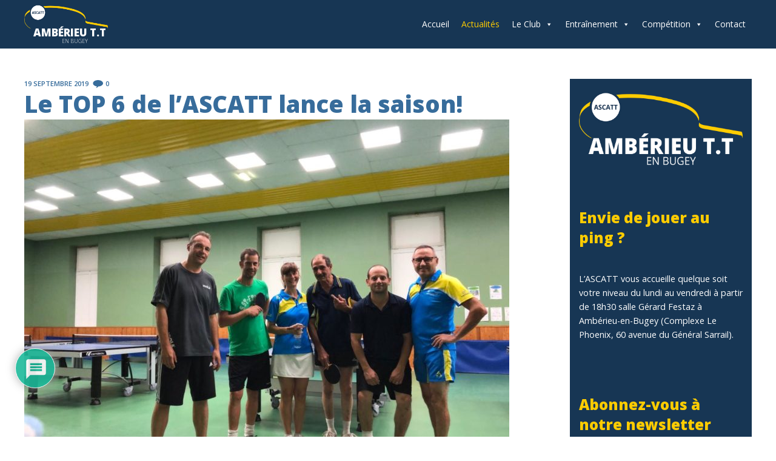

--- FILE ---
content_type: text/css
request_url: https://www.ascatt.com/wp-content/themes/ascatt_theme/style.css
body_size: 3234
content:
/*

Theme Name: ASCATT 

Theme URI: 

Author: MP

Author URI: 

Description: 

Version: 1.0

License: 

License URI: 

Tags: Responsive

*/@charset "utf-8";
/* CSS Document */


.crop{height:150px;overflow:hidden;margin-bottom:10px;} 
*{margin:0;padding:0;}
.clear{clear:both;}

body{font-family: 'Open Sans', sans-serif;background-size:100% auto;}

#header, #menu, #container, #footer{width:100%;	margin:0 auto;}
#header{padding: 80px 0 10px 0;}

	
#header h2{ color: #173654;  padding: 10px 0 15px 70px;background:url(img/logo_ascatt_jaune.png) no-repeat;background-size:60px 60px;line-height:0.7em;font-size:1.6em;font-weight:800;}
#header h2 span{font-size:0.5em;text-transform:uppercase;font-weight:300;}

#menu{background:#173654;position:fixed; top:0;left:0;z-index:1000;border-bottom:10px solid white;height:80px;}
/*1er niveau*/
ul.mega-menu li.mega-menu-item a.mega-menu-link{background:#173654 !important;color:white!important;}
ul.mega-menu li.mega-menu-item a.mega-menu-link:hover{background:#173654 !important;color:#ffcc00!important;}
ul.mega-menu li.mega-current-menu-item a.mega-menu-link{background:#ffcc00 !important;color:#173654!important;}
ul.mega-menu li.mega-current-menu-item a.mega-menu-link:hover{background:#ffcc00 !important;color:#173654!important;}
ul.mega-menu li.mega-current-menu-parent a.mega-menu-link{background:#173654 !important;color:#ffcc00!important;}
ul.mega-menu li.mega-current-menu-parent a.mega-menu-link:hover{background:#173654 !important;color:#ffcc00!important;}
ul.mega-menu li.mega-current-post-ancestor a.mega-menu-link{background:#173654 !important;color:#ffcc00!important;}
ul.mega-menu li.mega-current-post-ancestor a.mega-menu-link:hover{background:#173654 !important;color:#ffcc00!important;}

/*2eme niveau*/
ul.mega-menu li.mega-menu-item ul.mega-sub-menu li.mega-menu-item a.mega-menu-link{background:#ffcc00 !important;color:#173654!important;}
ul.mega-menu li.mega-menu-item ul.mega-sub-menu li.mega-menu-item a.mega-menu-link:hover{background:#173654 !important;color:#ffcc00!important;}
ul.mega-menu li.mega-menu-item ul.mega-sub-menu li.mega-current-menu-item a.mega-menu-link{background:#173654 !important;color:#ffcc00!important;}
ul.mega-menu li.mega-menu-item ul.mega-sub-menu li.mega-current-menu-item a.mega-menu-link:hover{background:#173654 !important;color:#ffcc00!important;}


.item .logo {background:url(img/ascatt-web.png) no-repeat;background-position:0 7px; float:left;position:absolute;z-index:55000;background-size: auto 40px;width:300px;height:70px;padding:5px 0 0 0;}
.item .logo img {width:auto;height:60px;}
.item .logo p a { display: block;
    font-size: 2em;
    color: white;
    font-size: 1.2em;
    font-weight: 800;
    line-height: 18px;
    padding: 40px 0 0 15px;
    text-transform: uppercase;
    margin-bottom: 0;}
.item .logo p span{font-size:0.5em;display:block;padding-left:47px;font-weight:300;line-height:10px;}

nav {}
nav ul{}
nav ul li{}

.n2-style-506968368d9b145cb8be4a56e32183c3-simple {border-right:none!important;border-left:none !important;border-bottom:none !important;}
div#n2-ss-2 .nextend-bar-horizontal div span {
    display: block !important;
    
}
#container{margin-top:130px;}

h1 {text-align:center;font-weight:800;font-size:4em;color:#173654;}
h2 {font-weight:600;font-size:2em;color:#376c9b;margin-bottom:0;font-size:2em;}

.club {padding:50px 0 ;background:url(img/club-back.jpg) no-repeat center center;background-size :cover;min-height:500px;}
.club .item {text-align:center;background:none;}
.club .item h2 {    text-align: center;   font-weight: 600;   font-size: 4em;     color: #ffcc00;}
.club .item h1 {margin:0;line-height:1em;font-size:1.5em;color:#fff;font-weight:400;margin-bottom: 40px; }
.club .item h1 span {font-weight:800;}
.club .item p{color:white;margin-bottom:0;padding-bottom:20px;}


.club .item .ascatt_home {margin-bottom:40px;}
.club .item .ascatt_home .list_ascatt{width:17%;margin:10px 3%;padding:10px 0;display:inline-block;color:white;font-size:0.9em;}
.club .item .ascatt_home .list_ascatt strong{font-weight:800; color: #ffcc00;}
.club .item .ascatt_home .list_ascatt img.portrait{float:none;margin:0;width:80%;border-radius:50%;margin-right:10px;border:5px solid #376c9b;}



.contact_accueil{width:100%;background:white;padding:100px 0;}
.contact_accueil .item .caldera-grid{float:left;width:45%;}
.contact_accueil .item .map_accueil{float:right;width:45%;margin-top:0}
.map_accueil {margin-top:40px;}
.page{width:75%;float:left;margin-bottom:50px;min-height:800px;}
.single{width:72%}
.sidebar{width:25%;float:right;background:#173654;color:white;margin-bottom: 50px;}
.sidebar ul {}
.sidebar ul li{list-style-type:square;text-align:left;}
.sidebar ul li a{transition:all 0.25s ease-in-out;font-size:0.9em;border-bottom:1px solid #376c9b;padding:10px;display:block;text-overflow: ellipsis;white-space: nowrap;overflow: hidden;}
.sidebar ul li a:hover{background:#376c9b;color:white;}
.sidebar .widget{margin-bottom: 25px; padding: 20px 5%;}
.sidebar .widget h4{font-size:1.5em;text-align:left;font-weight:800;color:#ffcc00;}
.sidebar .widget p{color:white;}

.item{width:94%;max-width:1200px;margin:0 auto 0 auto;}
.item strong{font-weight:600;}
/* .item img.attachment-post-thumbnail{width:100%;height:auto;display:block;margin-bottom:5px; } */
.item img.portrait{float:right;width:30%;height:auto;}
.item img{max-width:100%;height:auto;}
.item a{text-decoration:none;color:#376c9b;font-weight:400;}
.item .plus {text-align:right;    font-size: 0.8em;  }
.item .plus a{text-decoration:none;font-weight:600;}
.item a:hover{text-decoration:none;color:#333;}
.item a.cta{border:1px solid white;transition:all 0.25s ease-in-out; width:80%;max-width:300px;margin:0 auto;padding:15px;background:#376c9b;border-radius:5px;color:white;text-transform:uppercase;text-align:center;display:block;}
.item a.cta:hover{background:#173654;border:1px solid #376c9b;}
.item a.cta_2{font-size:0.9em;transition:all 0.25s ease-in-out; width:80%;max-width:300px;margin:0 auto;padding:15px;background:#ffcc00;border-radius:5px;margin:25px auto 0 auto;color:#173654;text-transform:uppercase;text-align:center;display:block;}
.item a.cta_2 span{font-weight:600;font-size:1.4em;}
.item a.cta_2:hover{background:#FFF;color:#376c9b;}
.item a.cta_joueur{font-size:0.9em;transition:all 0.25s ease-in-out; width:80%;max-width:200px;padding:5px 10px;background:#376c9b;color:#fff;text-text-align:center;font-weight:600;}
.item a.cta_joueur:hover{background:#173654;color:#fff;}
.item p{font-size:0.9em;line-height:1.6em;font-weight:400;margin-bottom:1.5em;color:#173654;}
.item .page p.meta{font-size: 0.8em;
    font-weight: 300;
    margin-bottom: 0;
    padding: 5px 10px;
    background: #376c9b;
    color: white;
    font-size: 0.8em;
    text-align: center;
    line-height: 0.8em;
    margin-bottom: 5px;
	    min-height: 11px;}
		
.item .page .meta_plus{font-size: 0.7em;font-weight:600; color: #376c9b;text-transform: uppercase;margin-bottom:10px;}
.item .page .meta_plus span.bulle{background: url(img/bulle-5.png) no-repeat 6px 1px;
    padding: 0 0 5px 28px;
    background-size: 19px auto;}
.addtoany_list {    margin-left:3px;}

.item .single img.attachment-post-thumbnail{margin-top:20px;margin-bottom:40px; }
.item .single .meta_plus{margin-bottom:0;}

.item h3{font-family: 'Open Sans', sans-serif;font-size:1.6em;font-weight:400;color:#376c9b;margin-bottom:0.5em;}
.item h4{text-align: left; font-weight: 300;   font-size: 2.4em;    color: #376c9b;    margin-bottom: 40px;    border: none;    padding-top: 0px;}

.item .page .list{margin-top:50px;}
.item .page h1{text-align:left;font-size:2.4em;color:#376c9b;}
.item .page h2{font-size:1.4em;}
.item .page p{text-align:left;}
.item .page p.info_joueur{font-size:0.9em;font-weight:700;color:#376c9b;}
.item .page p.info_joueur span{font-weight:400;}
.item .page blockquote p {font-size:1.5em;color:#376c9b ;font-style:italic;font-weight:400;font-size:1.3em;}
.item .page .extrait p{font-style:italic;font-weight:600;}

.item .page .list_index{width:29%;float:left;margin:0px 4% 40px 0%;border-top: 1px solid #376c9b;
    padding-top: 20px;}
.item .page .list_index img{}
.item .page .list_index h2{    font-size: 1em; padding: 0 0 10px 0;font-weight:800;color: #376c9b;}


.item .slider_test {margin:0px 0 50px 0;}

.item .category h1{text-align: left;font-weight: 300;font-size: 2.4em;color: #376c9b;margin-bottom: 40px;border: none;padding-top: 0px;   }
/* .item .category h2{font-size:1.2em;padding-top:10px;font-weight:800;color:#173654;} */
.item .category img.portrait{float:right;height:auto;   width: 30%; 
    border-radius: 50%;
    border: 5px solid #ffcc00;margin-top:20px;}

.social_share{margin-top:70px;}
	
#commentaires{margin-top:100px;}	
#commentaires #wpcomm .wpdiscuz-subscribe-form-intro {color:white;}
.item .page .navigation{margin:50px auto;text-align:center;}
.item .page .navigation p{font-weight:600;font-size:1em;color:#376c9b;font-weight:600;text-align:center;text-transform:uppercase;margin-bottom:0.5em;}
.item .page .navigation .prev_nav{float:left;width:44%;padding:25px 3%;}
.item .page .navigation .next_nav{float:right;width:44%;padding:25px 3%;}



.gallery{margin-bottom:40px !important;}
.gallery img{border:none !important;width:100%;height:auto;}
.gallery .gallery-item{width:22% !important;margin-right:10px!important;margin-bottom:5px!important;}



form.ddpl-form select { width: 100%;padding:10px ;}
form.ddpl-form select option {line-height:25px}
form.ddpl-form  {height:30px;margin:50px auto 100px auto;}


.item .single .vcard img {width:60px;height:auto;float:left;border-radius:30px;}



iframe{border:none;width:100%;height:1200px;overflow-y: hidden;}
 
#footer{padding: 0;background:#173654;}
#footer .item{background:#173654;}
#footer .item p{color:#fff;}
#footer .item .sidebar_footer{display:none;}
#footer a{color:white;text-decoration:undeline;}
#footer ul li{list-style-type:none;}

/* #footer a.partanaire{}
#footer a.catt{display:block;width:101px;height:91px;background:red url(img/catt-full.png) no-repeat;background-size:101px auto;background-position:-183px center}
#footer a.lauratt{}
#footer a.fftt{}
 */
.copyright{padding:20px; color:white;font-size:0.8em;text-align:center;}
	
.nocomments{display:none;}
.item p.wysija-checkbox-label{font-weight:400;}

.wysija-submit {
   display: block;
    margin-top: 20px;
    background: #ffcc00;
    padding: 5px 10px;
    border: none;
    color: #173654;
    font-weight: 600;}

.wysija-input  {    padding: 10px;
    border-radius: 5px;
    border: 1px solid #ccc;
color: #666;}

.item p.wysija-checkbox-paragraph{width:50%;float:left;margin-bottom:20px;}



div#n2-ss-7 .nextend-bar-horizontal div * {
    
display: block !important;}

nav {float:right;}

.ai1ec-date.ai1ec-today{background:none !important;border:none !important;}
.ai1ec-date{background:none !important;border:none !important;}

@media (max-width: 1000px) {
nav {float:none;}
#container{margin-top:130px;}
#menu .item {width: 100%;  }
.item .logo {margin-left:3%;}
#mega-menu-wrap-max_mega_menu_1 .mega-menu-toggle .mega-toggle-block-right {float: right; margin-right: 3%!important;}
#mega-menu-wrap-max_mega_menu_1 .mega-menu-toggle .mega-toggle-block-1:before {font-size: 40px !important; margin: 0 !important;}
.club .item .ascatt_home .list_ascatt{width:27%;}
.club .item .ascatt_home .list_ascatt img.portrait{width:40%;}

}

@media (max-width: 900px) {
.sidebar{display:none;}
.page{width:100%;float:none;}
#footer .item .sidebar_footer{display:block;width:100%;float:none;margin:0;}
#footer .item .sidebar_footer ul {}
#footer .item .sidebar_footer ul li{list-style-type:none;text-align:left;}
#footer .item .sidebar_footer ul li a{transition:all 0.25s ease-in-out;font-size:0.9em;border-bottom:1px solid #376c9b;padding:10px;display:block;text-overflow: ellipsis;white-space: nowrap;overflow: hidden;}
#footer .item .sidebar_footer ul li a:hover{background:#376c9b;color:white;}
#footer .item .sidebar_footer .widget{margin-bottom: 50px; padding: 20px 5%;}
#footer .item .sidebar_footer .widget h2{font-size:1.5em;text-align:left;font-weight:800;color:white;margin-bottom:40px;}
#footer .item .sidebar_footer .widget p{font-size:0.9em;color:white;}
}



@media (max-width: 768px) {
.contact_accueil .item .caldera-grid{float:none;width:100%;}
.contact_accueil .item .map_accueil{float:none;width:100%;margin-top:40px;}	

.gallery .gallery-item{width:30% !important;}

}

@media (max-width: 767px) {
.item .page .list_index img{    width: 100%; }
.n2-font-ffc501eba10cdc1bef56d7b4fc2ef808-simple {font-size:1.4em !important;}
h2{font-size:1.5em;}
.item .category h2{font-size:0.9em;}
.item h4{border:none;font-size:2em;}
.item .page .list_index{width:100%; float:none; margin:0 0 40px 0; }
.item .page h1{font-size:2em;}
.item .category h1{font-size:2em;}
.item .category img.portrait{   width: 20%; float:right; }
.club .item .ascatt_home .list_ascatt{width:44%;}
.crop{width:200px;float:left;width: 200px; float: left; margin-right: 10px;}
}
@media (max-width: 560px) {
.item .page .list_index img{    width: 100%; float: none;margin-right: 0px; margin-bottom: 20px;}
.club .item .ascatt_home .list_ascatt{width:100%;float:none;margin:20px 0;padding:20px 0;border-top:1px solid white;}
.gallery .gallery-item{width:47% !important;margin-right:3%!important;margin-bottom:5px;}
.crop{width:100%;height:250px;overflow:hidden;float:none;} 

}







